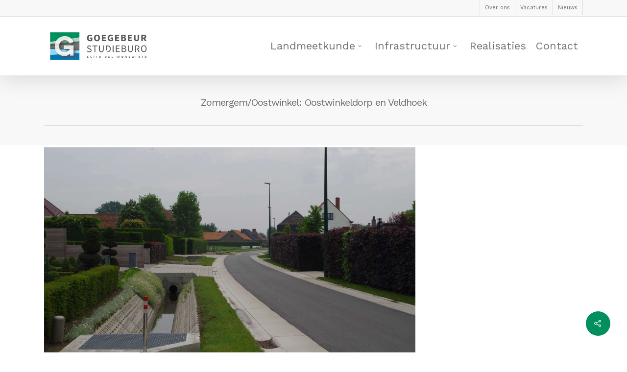

--- FILE ---
content_type: text/html; charset=UTF-8
request_url: https://www.sbgoegebeur.be/portfolio/zomergem-veldhoek/
body_size: 7689
content:
<!DOCTYPE html>

<html lang="nl" class="no-js">
<head>
	
	<meta charset="UTF-8">
	
	<meta name="viewport" content="width=device-width, initial-scale=1, maximum-scale=1, user-scalable=0" /><title>Zomergem/Oostwinkel: Oostwinkeldorp en Veldhoek &#8211; Studieburo Goegebeur</title>
<link rel='dns-prefetch' href='//fonts.googleapis.com' />
<link rel='dns-prefetch' href='//s.w.org' />
<link rel="alternate" type="application/rss+xml" title="Studieburo Goegebeur &raquo; Feed" href="https://www.sbgoegebeur.be/feed/" />
		<script type="text/javascript">
			window._wpemojiSettings = {"baseUrl":"https:\/\/s.w.org\/images\/core\/emoji\/13.0.0\/72x72\/","ext":".png","svgUrl":"https:\/\/s.w.org\/images\/core\/emoji\/13.0.0\/svg\/","svgExt":".svg","source":{"concatemoji":"https:\/\/www.sbgoegebeur.be\/wp-includes\/js\/wp-emoji-release.min.js?ver=5.5.17"}};
			!function(e,a,t){var n,r,o,i=a.createElement("canvas"),p=i.getContext&&i.getContext("2d");function s(e,t){var a=String.fromCharCode;p.clearRect(0,0,i.width,i.height),p.fillText(a.apply(this,e),0,0);e=i.toDataURL();return p.clearRect(0,0,i.width,i.height),p.fillText(a.apply(this,t),0,0),e===i.toDataURL()}function c(e){var t=a.createElement("script");t.src=e,t.defer=t.type="text/javascript",a.getElementsByTagName("head")[0].appendChild(t)}for(o=Array("flag","emoji"),t.supports={everything:!0,everythingExceptFlag:!0},r=0;r<o.length;r++)t.supports[o[r]]=function(e){if(!p||!p.fillText)return!1;switch(p.textBaseline="top",p.font="600 32px Arial",e){case"flag":return s([127987,65039,8205,9895,65039],[127987,65039,8203,9895,65039])?!1:!s([55356,56826,55356,56819],[55356,56826,8203,55356,56819])&&!s([55356,57332,56128,56423,56128,56418,56128,56421,56128,56430,56128,56423,56128,56447],[55356,57332,8203,56128,56423,8203,56128,56418,8203,56128,56421,8203,56128,56430,8203,56128,56423,8203,56128,56447]);case"emoji":return!s([55357,56424,8205,55356,57212],[55357,56424,8203,55356,57212])}return!1}(o[r]),t.supports.everything=t.supports.everything&&t.supports[o[r]],"flag"!==o[r]&&(t.supports.everythingExceptFlag=t.supports.everythingExceptFlag&&t.supports[o[r]]);t.supports.everythingExceptFlag=t.supports.everythingExceptFlag&&!t.supports.flag,t.DOMReady=!1,t.readyCallback=function(){t.DOMReady=!0},t.supports.everything||(n=function(){t.readyCallback()},a.addEventListener?(a.addEventListener("DOMContentLoaded",n,!1),e.addEventListener("load",n,!1)):(e.attachEvent("onload",n),a.attachEvent("onreadystatechange",function(){"complete"===a.readyState&&t.readyCallback()})),(n=t.source||{}).concatemoji?c(n.concatemoji):n.wpemoji&&n.twemoji&&(c(n.twemoji),c(n.wpemoji)))}(window,document,window._wpemojiSettings);
		</script>
		<style type="text/css">
img.wp-smiley,
img.emoji {
	display: inline !important;
	border: none !important;
	box-shadow: none !important;
	height: 1em !important;
	width: 1em !important;
	margin: 0 .07em !important;
	vertical-align: -0.1em !important;
	background: none !important;
	padding: 0 !important;
}
</style>
	<link rel='stylesheet' id='wp-block-library-css'  href='https://www.sbgoegebeur.be/wp-includes/css/dist/block-library/style.min.css?ver=5.5.17' type='text/css' media='all' />
<link rel='stylesheet' id='contact-form-7-css'  href='https://www.sbgoegebeur.be/wp-content/plugins/contact-form-7/includes/css/styles.css?ver=5.4.2' type='text/css' media='all' />
<link rel='stylesheet' id='nectar-portfolio-css'  href='https://www.sbgoegebeur.be/wp-content/plugins/salient-portfolio/css/portfolio.css?ver=1.6' type='text/css' media='all' />
<link rel='stylesheet' id='salient-social-css'  href='https://www.sbgoegebeur.be/wp-content/plugins/salient-social/css/style.css?ver=1.1' type='text/css' media='all' />
<style id='salient-social-inline-css' type='text/css'>

  .sharing-default-minimal .nectar-love.loved,
  body .nectar-social[data-color-override="override"].fixed > a:before, 
  body .nectar-social[data-color-override="override"].fixed .nectar-social-inner a,
  .sharing-default-minimal .nectar-social[data-color-override="override"] .nectar-social-inner a:hover {
    background-color: #018f5d;
  }
  .nectar-social.hover .nectar-love.loved,
  .nectar-social.hover > .nectar-love-button a:hover,
  .nectar-social[data-color-override="override"].hover > div a:hover,
  #single-below-header .nectar-social[data-color-override="override"].hover > div a:hover,
  .nectar-social[data-color-override="override"].hover .share-btn:hover,
  .sharing-default-minimal .nectar-social[data-color-override="override"] .nectar-social-inner a {
    border-color: #018f5d;
  }
  #single-below-header .nectar-social.hover .nectar-love.loved i,
  #single-below-header .nectar-social.hover[data-color-override="override"] a:hover,
  #single-below-header .nectar-social.hover[data-color-override="override"] a:hover i,
  #single-below-header .nectar-social.hover .nectar-love-button a:hover i,
  .nectar-love:hover i,
  .hover .nectar-love:hover .total_loves,
  .nectar-love.loved i,
  .nectar-social.hover .nectar-love.loved .total_loves,
  .nectar-social.hover .share-btn:hover, 
  .nectar-social[data-color-override="override"].hover .nectar-social-inner a:hover,
  .nectar-social[data-color-override="override"].hover > div:hover span,
  .sharing-default-minimal .nectar-social[data-color-override="override"] .nectar-social-inner a:not(:hover) i,
  .sharing-default-minimal .nectar-social[data-color-override="override"] .nectar-social-inner a:not(:hover) {
    color: #018f5d;
  }
</style>
<link rel='stylesheet' id='font-awesome-css'  href='https://www.sbgoegebeur.be/wp-content/themes/salient/css/font-awesome.min.css?ver=4.6.4' type='text/css' media='all' />
<link rel='stylesheet' id='salient-grid-system-css'  href='https://www.sbgoegebeur.be/wp-content/themes/salient/css/grid-system.css?ver=12.1.3' type='text/css' media='all' />
<link rel='stylesheet' id='main-styles-css'  href='https://www.sbgoegebeur.be/wp-content/themes/salient/css/style.css?ver=12.1.3' type='text/css' media='all' />
<link rel='stylesheet' id='nectar-header-secondary-nav-css'  href='https://www.sbgoegebeur.be/wp-content/themes/salient/css/header/header-secondary-nav.css?ver=12.1.3' type='text/css' media='all' />
<link rel='stylesheet' id='nectar-single-styles-css'  href='https://www.sbgoegebeur.be/wp-content/themes/salient/css/single.css?ver=12.1.3' type='text/css' media='all' />
<link rel='stylesheet' id='magnific-css'  href='https://www.sbgoegebeur.be/wp-content/themes/salient/css/plugins/magnific.css?ver=8.6.0' type='text/css' media='all' />
<link rel='stylesheet' id='nectar_default_font_open_sans-css'  href='https://fonts.googleapis.com/css?family=Open+Sans%3A300%2C400%2C600%2C700&#038;subset=latin%2Clatin-ext' type='text/css' media='all' />
<link rel='stylesheet' id='responsive-css'  href='https://www.sbgoegebeur.be/wp-content/themes/salient/css/responsive.css?ver=12.1.3' type='text/css' media='all' />
<link rel='stylesheet' id='skin-original-css'  href='https://www.sbgoegebeur.be/wp-content/themes/salient/css/skin-original.css?ver=12.1.3' type='text/css' media='all' />
<link rel='stylesheet' id='tablepress-default-css'  href='https://www.sbgoegebeur.be/wp-content/plugins/tablepress/css/default.min.css?ver=1.12' type='text/css' media='all' />
<link rel='stylesheet' id='dynamic-css-css'  href='https://www.sbgoegebeur.be/wp-content/themes/salient/css/salient-dynamic-styles.css?ver=70842' type='text/css' media='all' />
<style id='dynamic-css-inline-css' type='text/css'>
@media only screen and (min-width:1000px){body #ajax-content-wrap.no-scroll{min-height:calc(100vh - 154px);height:calc(100vh - 154px)!important;}}@media only screen and (min-width:1000px){#page-header-wrap.fullscreen-header,#page-header-wrap.fullscreen-header #page-header-bg,html:not(.nectar-box-roll-loaded) .nectar-box-roll > #page-header-bg.fullscreen-header,.nectar_fullscreen_zoom_recent_projects,#nectar_fullscreen_rows:not(.afterLoaded) > div{height:calc(100vh - 153px);}.wpb_row.vc_row-o-full-height.top-level,.wpb_row.vc_row-o-full-height.top-level > .col.span_12{min-height:calc(100vh - 153px);}html:not(.nectar-box-roll-loaded) .nectar-box-roll > #page-header-bg.fullscreen-header{top:154px;}.nectar-slider-wrap[data-fullscreen="true"]:not(.loaded),.nectar-slider-wrap[data-fullscreen="true"]:not(.loaded) .swiper-container{height:calc(100vh - 152px)!important;}.admin-bar .nectar-slider-wrap[data-fullscreen="true"]:not(.loaded),.admin-bar .nectar-slider-wrap[data-fullscreen="true"]:not(.loaded) .swiper-container{height:calc(100vh - 152px - 32px)!important;}}#nectar_fullscreen_rows{background-color:;}
.container-wrap {
   background-color: #fff!important;
}

body .sf-menu > li:not(.megamenu) ul {
  width: 20em!important;
} 
html body ul.sf-menu li li:hover ul, html body ul.sf-menu li li.sfHover ul {
  left: 20em!important;
}

.nectar-love {
  display: none!important;
}

.portfolio-filters-inline .container > ul a {
  font-size: 16px!important;
  font-weight: 600!important;
}
.portfolio-filters-inline:not([data-color-scheme="default"]) ul li a {
    color: #000 !important;
}
#mobile-menu ul li a {
  color: #000!important;
}
#mobile-menu {
  background-color: #fff!important;
}
 #mobile-menu ul li a {
    font-size: 36px!important;
}
</style>
<link rel='stylesheet' id='redux-google-fonts-salient_redux-css'  href='https://fonts.googleapis.com/css?family=Work+Sans%3A400%2C200%2C300%2C600&#038;ver=1642151229' type='text/css' media='all' />
<script type='text/javascript' src='https://www.sbgoegebeur.be/wp-includes/js/jquery/jquery.js?ver=1.12.4-wp' id='jquery-core-js'></script>
<link rel="https://api.w.org/" href="https://www.sbgoegebeur.be/wp-json/" /><link rel="EditURI" type="application/rsd+xml" title="RSD" href="https://www.sbgoegebeur.be/xmlrpc.php?rsd" />
<link rel="wlwmanifest" type="application/wlwmanifest+xml" href="https://www.sbgoegebeur.be/wp-includes/wlwmanifest.xml" /> 
<link rel='prev' title='Assenede: Sport- en recreatiedomein Kloosterstraat' href='https://www.sbgoegebeur.be/portfolio/assenede-sport-en-recreatiedomein-kloosterstraat/' />
<link rel='next' title='Lievegem-Zomergem: wegen- en rioleringswerken Hofbouwstraat, Kruisdreef, Chrysantenstraat' href='https://www.sbgoegebeur.be/portfolio/lievegem-zomergem-wegen-en-rioleringswerken-hofbouwstraat-kruisdreef-chrysantenstraat/' />
<meta name="generator" content="WordPress 5.5.17" />
<link rel="canonical" href="https://www.sbgoegebeur.be/portfolio/zomergem-veldhoek/" />
<link rel='shortlink' href='https://www.sbgoegebeur.be/?p=907' />
<link rel="alternate" type="application/json+oembed" href="https://www.sbgoegebeur.be/wp-json/oembed/1.0/embed?url=https%3A%2F%2Fwww.sbgoegebeur.be%2Fportfolio%2Fzomergem-veldhoek%2F" />
<link rel="alternate" type="text/xml+oembed" href="https://www.sbgoegebeur.be/wp-json/oembed/1.0/embed?url=https%3A%2F%2Fwww.sbgoegebeur.be%2Fportfolio%2Fzomergem-veldhoek%2F&#038;format=xml" />
<script type="text/javascript"> var root = document.getElementsByTagName( "html" )[0]; root.setAttribute( "class", "js" ); </script><meta name="generator" content="Powered by WPBakery Page Builder - drag and drop page builder for WordPress."/>
<noscript><style> .wpb_animate_when_almost_visible { opacity: 1; }</style></noscript>	
</head>


<body data-rsssl=1 class="portfolio-template-default single single-portfolio postid-907 original wpb-js-composer js-comp-ver-6.4.1 vc_responsive" data-footer-reveal="false" data-footer-reveal-shadow="none" data-header-format="default" data-body-border="off" data-boxed-style="" data-header-breakpoint="1000" data-dropdown-style="minimal" data-cae="linear" data-cad="650" data-megamenu-width="contained" data-aie="none" data-ls="magnific" data-apte="standard" data-hhun="0" data-fancy-form-rcs="default" data-form-style="default" data-form-submit="regular" data-is="minimal" data-button-style="default" data-user-account-button="false" data-flex-cols="true" data-col-gap="default" data-header-inherit-rc="false" data-header-search="false" data-animated-anchors="false" data-ajax-transitions="false" data-full-width-header="false" data-slide-out-widget-area="true" data-slide-out-widget-area-style="slide-out-from-right" data-user-set-ocm="off" data-loading-animation="none" data-bg-header="false" data-responsive="1" data-ext-responsive="true" data-header-resize="1" data-header-color="custom" data-transparent-header="false" data-cart="false" data-remove-m-parallax="" data-remove-m-video-bgs="" data-m-animate="0" data-force-header-trans-color="light" data-smooth-scrolling="0" data-permanent-transparent="false" >
	
	<script type="text/javascript"> if(navigator.userAgent.match(/(Android|iPod|iPhone|iPad|BlackBerry|IEMobile|Opera Mini)/)) { document.body.className += " using-mobile-browser "; } </script>	
	<div id="header-space"  data-header-mobile-fixed='false'></div> 
	
		
	<div id="header-outer" data-has-menu="true" data-has-buttons="no" data-header-button_style="default" data-using-pr-menu="false" data-mobile-fixed="false" data-ptnm="false" data-lhe="default" data-user-set-bg="#ffffff" data-format="default" data-permanent-transparent="false" data-megamenu-rt="0" data-remove-fixed="0" data-header-resize="1" data-cart="false" data-transparency-option="0" data-box-shadow="large" data-shrink-num="6" data-using-secondary="1" data-using-logo="1" data-logo-height="80" data-m-logo-height="50" data-padding="20" data-full-width="false" data-condense="false" >
		
			
	<div id="header-secondary-outer" class="default" data-mobile="default" data-remove-fixed="0" data-lhe="default" data-secondary-text="false" data-full-width="false" data-mobile-fixed="false" data-permanent-transparent="false" >
		<div class="container">
			<nav>
									<ul class="sf-menu">
						<li id="menu-item-448" class="menu-item menu-item-type-post_type menu-item-object-page menu-item-448"><a href="https://www.sbgoegebeur.be/over-ons/">Over ons</a></li>
<li id="menu-item-447" class="menu-item menu-item-type-post_type menu-item-object-page menu-item-447"><a href="https://www.sbgoegebeur.be/vacatures/">Vacatures</a></li>
<li id="menu-item-628" class="menu-item menu-item-type-post_type menu-item-object-page menu-item-628"><a href="https://www.sbgoegebeur.be/nieuws/">Nieuws</a></li>
					</ul>
									
			</nav>
		</div>
	</div>
	

<div id="search-outer" class="nectar">
	<div id="search">
		<div class="container">
			 <div id="search-box">
				 <div class="inner-wrap">
					 <div class="col span_12">
						  <form role="search" action="https://www.sbgoegebeur.be/" method="GET">
															<input type="text" name="s" id="s" value="Start Typing..." data-placeholder="Start Typing..." />
															
												</form>
					</div><!--/span_12-->
				</div><!--/inner-wrap-->
			 </div><!--/search-box-->
			 <div id="close"><a href="#">
				<span class="icon-salient-x" aria-hidden="true"></span>				 </a></div>
		 </div><!--/container-->
	</div><!--/search-->
</div><!--/search-outer-->

<header id="top">
	<div class="container">
		<div class="row">
			<div class="col span_3">
				<a id="logo" href="https://www.sbgoegebeur.be" data-supplied-ml-starting-dark="false" data-supplied-ml-starting="false" data-supplied-ml="false" >
					<img class="stnd default-logo dark-version" alt="Studieburo Goegebeur" src="https://www.sbgoegebeur.be/wp-content/uploads/2015/11/Goegebeur_logo_150907_web.jpg" srcset="https://www.sbgoegebeur.be/wp-content/uploads/2015/11/Goegebeur_logo_150907_web.jpg 1x, https://www.sbgoegebeur.be/wp-content/uploads/2016/06/Goegebeur_logo_retina.jpg 2x" /> 
				</a>
				
							</div><!--/span_3-->
			
			<div class="col span_9 col_last">
									<div class="slide-out-widget-area-toggle mobile-icon slide-out-from-right" data-custom-color="false" data-icon-animation="simple-transform">
						<div> <a href="#sidewidgetarea" aria-label="Navigation Menu" aria-expanded="false" class="closed">
							<span aria-hidden="true"> <i class="lines-button x2"> <i class="lines"></i> </i> </span>
						</a></div> 
					</div>
								
									
					<nav>
						
						<ul class="sf-menu">	
							<li id="menu-item-48" class="menu-item menu-item-type-post_type menu-item-object-page menu-item-has-children sf-with-ul menu-item-48"><a href="https://www.sbgoegebeur.be/landmeetkunde/">Landmeetkunde<span class="sf-sub-indicator"><i class="fa fa-angle-down icon-in-menu"></i></span></a>
<ul class="sub-menu">
	<li id="menu-item-50" class="menu-item menu-item-type-post_type menu-item-object-page menu-item-50"><a href="https://www.sbgoegebeur.be/landmeetkunde/verkavelingen/">Verkavelingen</a></li>
	<li id="menu-item-55" class="menu-item menu-item-type-post_type menu-item-object-page menu-item-55"><a href="https://www.sbgoegebeur.be/infrastructuur/metingen/">Metingen</a></li>
	<li id="menu-item-49" class="menu-item menu-item-type-post_type menu-item-object-page menu-item-49"><a href="https://www.sbgoegebeur.be/landmeetkunde/schattingen-en-expertises/">Schattingen en expertises</a></li>
</ul>
</li>
<li id="menu-item-234" class="menu-item menu-item-type-post_type menu-item-object-page menu-item-has-children sf-with-ul menu-item-234"><a href="https://www.sbgoegebeur.be/infrastructuur/">Infrastructuur<span class="sf-sub-indicator"><i class="fa fa-angle-down icon-in-menu"></i></span></a>
<ul class="sub-menu">
	<li id="menu-item-235" class="menu-item menu-item-type-post_type menu-item-object-page menu-item-235"><a href="https://www.sbgoegebeur.be/infrastructuur/wegen-en-rioleringswerken/">Wegen- en rioleringswerken</a></li>
	<li id="menu-item-236" class="menu-item menu-item-type-post_type menu-item-object-page menu-item-236"><a href="https://www.sbgoegebeur.be/infrastructuur/projectontwikkeling/">Projectontwikkeling</a></li>
	<li id="menu-item-237" class="menu-item menu-item-type-post_type menu-item-object-page menu-item-237"><a href="https://www.sbgoegebeur.be/infrastructuur/omgevinsaanleg/">Omgevingsaanleg</a></li>
</ul>
</li>
<li id="menu-item-233" class="menu-item menu-item-type-post_type menu-item-object-page menu-item-233"><a href="https://www.sbgoegebeur.be/realisaties/">Realisaties</a></li>
<li id="menu-item-47" class="menu-item menu-item-type-post_type menu-item-object-page menu-item-47"><a href="https://www.sbgoegebeur.be/contact/">Contact</a></li>
						</ul>
						

													<ul class="buttons sf-menu" data-user-set-ocm="off">
								
																
							</ul>
												
					</nav>
					
										
				</div><!--/span_9-->
				
								
			</div><!--/row-->
					</div><!--/container-->
	</header>
		
	</div>
	
		
	<div id="ajax-content-wrap">
		
		
<div id="regular_portfolio"  data-featured-img="https://www.sbgoegebeur.be/wp-content/uploads/2018/06/Veldhoek.jpg">
			
					
				<div class="row project-title">
					<div class="container">
						<div class="title-wrap">
						<div class="col span_12 section-title no-date ">
							
							<h1>Zomergem/Oostwinkel: Oostwinkeldorp en Veldhoek</h1>
							
												 
						</div> 
					</div>
				</div> 
			</div><!--/row-->
			
				
	<div class="container-wrap" data-nav-pos="after_project" data-rm-header="false">
		
		<div class="container main-content"> 
			
						
			<div class="row  ">
				
				
<div class="post-area col span_9">
  
	<img width="4928" height="3264" src="https://www.sbgoegebeur.be/wp-content/uploads/2018/06/Veldhoek.jpg" class="attachment-full size-full wp-post-image" alt="" loading="lazy" title="" srcset="https://www.sbgoegebeur.be/wp-content/uploads/2018/06/Veldhoek.jpg 4928w, https://www.sbgoegebeur.be/wp-content/uploads/2018/06/Veldhoek-300x199.jpg 300w, https://www.sbgoegebeur.be/wp-content/uploads/2018/06/Veldhoek-1024x678.jpg 1024w" sizes="(max-width: 4928px) 100vw, 4928px" />  
	  
  
</div><!--/post-area-->

<div id="sidebar" class="col span_3 col_last" data-follow-on-scroll="0">
		
  <div id="sidebar-inner">
	
	<div id="project-meta">

		<ul class="project-sharing" data-sharing-style="fixed"> 

			  </ul><!--sharing-->

	  <div class="clear"></div>
	</div><!--project-meta-->
	
	  

  </div>
  
</div><!--/sidebar-->				
			</div>


			  

		</div><!--/container-->

		<div class="bottom_controls"> <div class="container">				<div id="portfolio-nav">
											<ul>
							<li id="all-items"><a href="https://www.sbgoegebeur.be/zomergem-veldhoek/" title="Back to all projects"><i class="icon-salient-back-to-all"></i></a></li>  
						</ul>
					
					<ul class="controls">    
				   						<li id="prev-link"><a href="https://www.sbgoegebeur.be/portfolio/lievegem-zomergem-wegen-en-rioleringswerken-hofbouwstraat-kruisdreef-chrysantenstraat/" rel="next"><i class="fa fa-angle-left"></i><span>Previous Project</span></a></li>
						<li id="next-link"><a href="https://www.sbgoegebeur.be/portfolio/assenede-sport-en-recreatiedomein-kloosterstraat/" rel="prev"><span>Next Project</span><i class="fa fa-angle-right"></i></a></li> 
							   
					                             
				</ul>
				
			</div>
				
			</div></div>
	
	</div><!--/container-wrap-->

</div><!--/if portfolio fullwidth-->


<div class="nectar-social fixed" data-position="" data-rm-love="0" data-color-override="override"><a href="#"><i class="icon-default-style steadysets-icon-share"></i></a><div class="nectar-social-inner"><a class='facebook-share nectar-sharing' href='#' title='Share this'> <i class='fa fa-facebook'></i> <span class='social-text'>Share</span> </a><a class='twitter-share nectar-sharing' href='#' title='Tweet this'> <i class='fa fa-twitter'></i> <span class='social-text'>Tweet</span> </a><a class='linkedin-share nectar-sharing' href='#' title='Share this'> <i class='fa fa-linkedin'></i> <span class='social-text'>Share</span> </a><a class='pinterest-share nectar-sharing' href='#' title='Pin this'> <i class='fa fa-pinterest'></i> <span class='social-text'>Pin</span> </a></div></div>
<div id="footer-outer" data-midnight="light" data-cols="3" data-custom-color="true" data-disable-copyright="false" data-matching-section-color="false" data-copyright-line="false" data-using-bg-img="false" data-bg-img-overlay="0.8" data-full-width="false" data-using-widget-area="true" data-link-hover="default">
	
		
	<div id="footer-widgets" data-has-widgets="true" data-cols="3">
		
		<div class="container">
			
						
			<div class="row">
				
								
				<div class="col span_4">
					<!-- Footer widget area 1 -->
					<div id="text-2" class="widget widget_text"><h4>Kantoor Aalter</h4>			<div class="textwidget"><p>Kestelstraat 2<br />
9880  Aalter<br />
T 09 377 13 93<br />
<a href="mailto:info@sbgoegebeur.be">info@sbgoegebeur.be</a></p>
<p>&nbsp;</p>
<h2></h2>
</div>
		</div>					</div><!--/span_3-->
					
											
						<div class="col span_4">
							<!-- Footer widget area 2 -->
							<div id="text-3" class="widget widget_text"><h4>Kantoor Ninove</h4>			<div class="textwidget"><p>Halsesteenweg 22_1<br />
9402 Meerbeke<br />
T 054 32 04 70<br />
<a href="mailto:info@sbgoegebeur.be">info@sbgoegebeur.be</a></p>
</div>
		</div>								
							</div><!--/span_3-->
							
												
						
													<div class="col span_4">
								<!-- Footer widget area 3 -->
								<div id="widget_sp_image-2" class="widget widget_sp_image"><h4>Wij zijn lid</h4><img width="100" height="117" alt="Wij zijn lid" class="attachment-full alignleft" style="max-width: 100%;" src="https://www.sbgoegebeur.be/wp-content/uploads/2015/11/OVIO-logo_S2.jpg" /></div><div id="media_image-3" class="widget widget_media_image"><img width="300" height="86" src="https://www.sbgoegebeur.be/wp-content/uploads/2023/12/Label_erkend_Belastingdienst_liggend_2-300x86.png" class="image wp-image-1129  attachment-medium size-medium" alt="" loading="lazy" style="max-width: 100%; height: auto;" srcset="https://www.sbgoegebeur.be/wp-content/uploads/2023/12/Label_erkend_Belastingdienst_liggend_2-300x86.png 300w, https://www.sbgoegebeur.be/wp-content/uploads/2023/12/Label_erkend_Belastingdienst_liggend_2.png 827w" sizes="(max-width: 300px) 100vw, 300px" /></div>									
								</div><!--/span_3-->
														
															
							</div><!--/row-->
							
														
						</div><!--/container-->
						
					</div><!--/footer-widgets-->
					
					
  <div class="row" id="copyright" data-layout="default">
	
	<div class="container">
	   
				<div class="col span_5">
		   
					   
						<p>&copy; 2026 Studieburo Goegebeur. 
					   Webdesign door <a href="https://www.luupa.be">Luupa</a>			 </p>
					   
		</div><!--/span_5-->
			   
	  <div class="col span_7 col_last">
		<ul class="social">
					  		  		  		  		  		  		  		  		  		  		  		  		  		  		  		  		  		  		  		  		  		  		  		  		  		  		                                 		</ul>
	  </div><!--/span_7-->

	  	
	</div><!--/container-->
	
  </div><!--/row-->
  
		
</div><!--/footer-outer-->

	
	<div id="slide-out-widget-area-bg" class="slide-out-from-right dark">
				</div>
		
		<div id="slide-out-widget-area" class="slide-out-from-right" data-dropdown-func="separate-dropdown-parent-link" data-back-txt="Back">
			
						
			<div class="inner" data-prepend-menu-mobile="false">
				
				<a class="slide_out_area_close" href="#">
					<span class="icon-salient-x icon-default-style"></span>				</a>
				
				
									<div class="off-canvas-menu-container mobile-only">
						
												
						<ul class="menu">
							<li class="menu-item menu-item-type-post_type menu-item-object-page menu-item-has-children menu-item-48"><a href="https://www.sbgoegebeur.be/landmeetkunde/">Landmeetkunde</a>
<ul class="sub-menu">
	<li class="menu-item menu-item-type-post_type menu-item-object-page menu-item-50"><a href="https://www.sbgoegebeur.be/landmeetkunde/verkavelingen/">Verkavelingen</a></li>
	<li class="menu-item menu-item-type-post_type menu-item-object-page menu-item-55"><a href="https://www.sbgoegebeur.be/infrastructuur/metingen/">Metingen</a></li>
	<li class="menu-item menu-item-type-post_type menu-item-object-page menu-item-49"><a href="https://www.sbgoegebeur.be/landmeetkunde/schattingen-en-expertises/">Schattingen en expertises</a></li>
</ul>
</li>
<li class="menu-item menu-item-type-post_type menu-item-object-page menu-item-has-children menu-item-234"><a href="https://www.sbgoegebeur.be/infrastructuur/">Infrastructuur</a>
<ul class="sub-menu">
	<li class="menu-item menu-item-type-post_type menu-item-object-page menu-item-235"><a href="https://www.sbgoegebeur.be/infrastructuur/wegen-en-rioleringswerken/">Wegen- en rioleringswerken</a></li>
	<li class="menu-item menu-item-type-post_type menu-item-object-page menu-item-236"><a href="https://www.sbgoegebeur.be/infrastructuur/projectontwikkeling/">Projectontwikkeling</a></li>
	<li class="menu-item menu-item-type-post_type menu-item-object-page menu-item-237"><a href="https://www.sbgoegebeur.be/infrastructuur/omgevinsaanleg/">Omgevingsaanleg</a></li>
</ul>
</li>
<li class="menu-item menu-item-type-post_type menu-item-object-page menu-item-233"><a href="https://www.sbgoegebeur.be/realisaties/">Realisaties</a></li>
<li class="menu-item menu-item-type-post_type menu-item-object-page menu-item-47"><a href="https://www.sbgoegebeur.be/contact/">Contact</a></li>
							
						</ul>
						
						<ul class="menu secondary-header-items">
							<li class="menu-item menu-item-type-post_type menu-item-object-page menu-item-448"><a href="https://www.sbgoegebeur.be/over-ons/">Over ons</a></li>
<li class="menu-item menu-item-type-post_type menu-item-object-page menu-item-447"><a href="https://www.sbgoegebeur.be/vacatures/">Vacatures</a></li>
<li class="menu-item menu-item-type-post_type menu-item-object-page menu-item-628"><a href="https://www.sbgoegebeur.be/nieuws/">Nieuws</a></li>
						</ul>
					</div>
										
				</div>
				
				<div class="bottom-meta-wrap"></div><!--/bottom-meta-wrap-->					
				</div>
		
</div> <!--/ajax-content-wrap-->

	<a id="to-top" class="
		"><i class="fa fa-angle-up"></i></a>
	<script type='text/javascript' src='https://www.sbgoegebeur.be/wp-includes/js/dist/vendor/wp-polyfill.min.js?ver=7.4.4' id='wp-polyfill-js'></script>
<script type='text/javascript' id='wp-polyfill-js-after'>
( 'fetch' in window ) || document.write( '<script src="https://www.sbgoegebeur.be/wp-includes/js/dist/vendor/wp-polyfill-fetch.min.js?ver=3.0.0"></scr' + 'ipt>' );( document.contains ) || document.write( '<script src="https://www.sbgoegebeur.be/wp-includes/js/dist/vendor/wp-polyfill-node-contains.min.js?ver=3.42.0"></scr' + 'ipt>' );( window.DOMRect ) || document.write( '<script src="https://www.sbgoegebeur.be/wp-includes/js/dist/vendor/wp-polyfill-dom-rect.min.js?ver=3.42.0"></scr' + 'ipt>' );( window.URL && window.URL.prototype && window.URLSearchParams ) || document.write( '<script src="https://www.sbgoegebeur.be/wp-includes/js/dist/vendor/wp-polyfill-url.min.js?ver=3.6.4"></scr' + 'ipt>' );( window.FormData && window.FormData.prototype.keys ) || document.write( '<script src="https://www.sbgoegebeur.be/wp-includes/js/dist/vendor/wp-polyfill-formdata.min.js?ver=3.0.12"></scr' + 'ipt>' );( Element.prototype.matches && Element.prototype.closest ) || document.write( '<script src="https://www.sbgoegebeur.be/wp-includes/js/dist/vendor/wp-polyfill-element-closest.min.js?ver=2.0.2"></scr' + 'ipt>' );
</script>
<script type='text/javascript' id='contact-form-7-js-extra'>
/* <![CDATA[ */
var wpcf7 = {"api":{"root":"https:\/\/www.sbgoegebeur.be\/wp-json\/","namespace":"contact-form-7\/v1"}};
/* ]]> */
</script>
<script type='text/javascript' src='https://www.sbgoegebeur.be/wp-content/plugins/contact-form-7/includes/js/index.js?ver=5.4.2' id='contact-form-7-js'></script>
<script type='text/javascript' src='https://www.sbgoegebeur.be/wp-content/plugins/salient-portfolio/js/third-party/imagesLoaded.min.js?ver=4.1.4' id='imagesLoaded-js'></script>
<script type='text/javascript' src='https://www.sbgoegebeur.be/wp-content/plugins/salient-portfolio/js/third-party/isotope.min.js?ver=7.6' id='isotope-js'></script>
<script type='text/javascript' id='salient-portfolio-js-js-extra'>
/* <![CDATA[ */
var nectar_theme_info = {"using_salient":"true"};
/* ]]> */
</script>
<script type='text/javascript' src='https://www.sbgoegebeur.be/wp-content/plugins/salient-portfolio/js/salient-portfolio.js?ver=1.6' id='salient-portfolio-js-js'></script>
<script type='text/javascript' id='salient-social-js-extra'>
/* <![CDATA[ */
var nectarLove = {"ajaxurl":"https:\/\/www.sbgoegebeur.be\/wp-admin\/admin-ajax.php","postID":"907","rooturl":"https:\/\/www.sbgoegebeur.be","loveNonce":"e942ad6fcb"};
/* ]]> */
</script>
<script type='text/javascript' src='https://www.sbgoegebeur.be/wp-content/plugins/salient-social/js/salient-social.js?ver=1.1' id='salient-social-js'></script>
<script type='text/javascript' src='https://www.sbgoegebeur.be/wp-content/themes/salient/js/third-party/jquery.easing.js?ver=1.3' id='jquery-easing-js'></script>
<script type='text/javascript' src='https://www.sbgoegebeur.be/wp-content/themes/salient/js/third-party/jquery.mousewheel.js?ver=3.1.13' id='jquery-mousewheel-js'></script>
<script type='text/javascript' src='https://www.sbgoegebeur.be/wp-content/themes/salient/js/priority.js?ver=12.1.3' id='nectar_priority-js'></script>
<script type='text/javascript' src='https://www.sbgoegebeur.be/wp-content/themes/salient/js/third-party/transit.js?ver=0.9.9' id='nectar-transit-js'></script>
<script type='text/javascript' src='https://www.sbgoegebeur.be/wp-content/themes/salient/js/third-party/waypoints.js?ver=4.0.1' id='nectar-waypoints-js'></script>
<script type='text/javascript' src='https://www.sbgoegebeur.be/wp-content/themes/salient/js/third-party/hoverintent.js?ver=1.9' id='hoverintent-js'></script>
<script type='text/javascript' src='https://www.sbgoegebeur.be/wp-content/themes/salient/js/third-party/magnific.js?ver=7.0.1' id='magnific-js'></script>
<script type='text/javascript' src='https://www.sbgoegebeur.be/wp-content/themes/salient/js/third-party/superfish.js?ver=1.4.8' id='superfish-js'></script>
<script type='text/javascript' id='nectar-frontend-js-extra'>
/* <![CDATA[ */
var nectarLove = {"ajaxurl":"https:\/\/www.sbgoegebeur.be\/wp-admin\/admin-ajax.php","postID":"907","rooturl":"https:\/\/www.sbgoegebeur.be","disqusComments":"false","loveNonce":"e942ad6fcb","mapApiKey":""};
/* ]]> */
</script>
<script type='text/javascript' src='https://www.sbgoegebeur.be/wp-content/themes/salient/js/init.js?ver=12.1.3' id='nectar-frontend-js'></script>
<script type='text/javascript' src='https://www.sbgoegebeur.be/wp-content/plugins/salient-core/js/third-party/touchswipe.min.js?ver=1.0' id='touchswipe-js'></script>
<script type='text/javascript' src='https://www.sbgoegebeur.be/wp-includes/js/wp-embed.min.js?ver=5.5.17' id='wp-embed-js'></script>
</body>
</html>